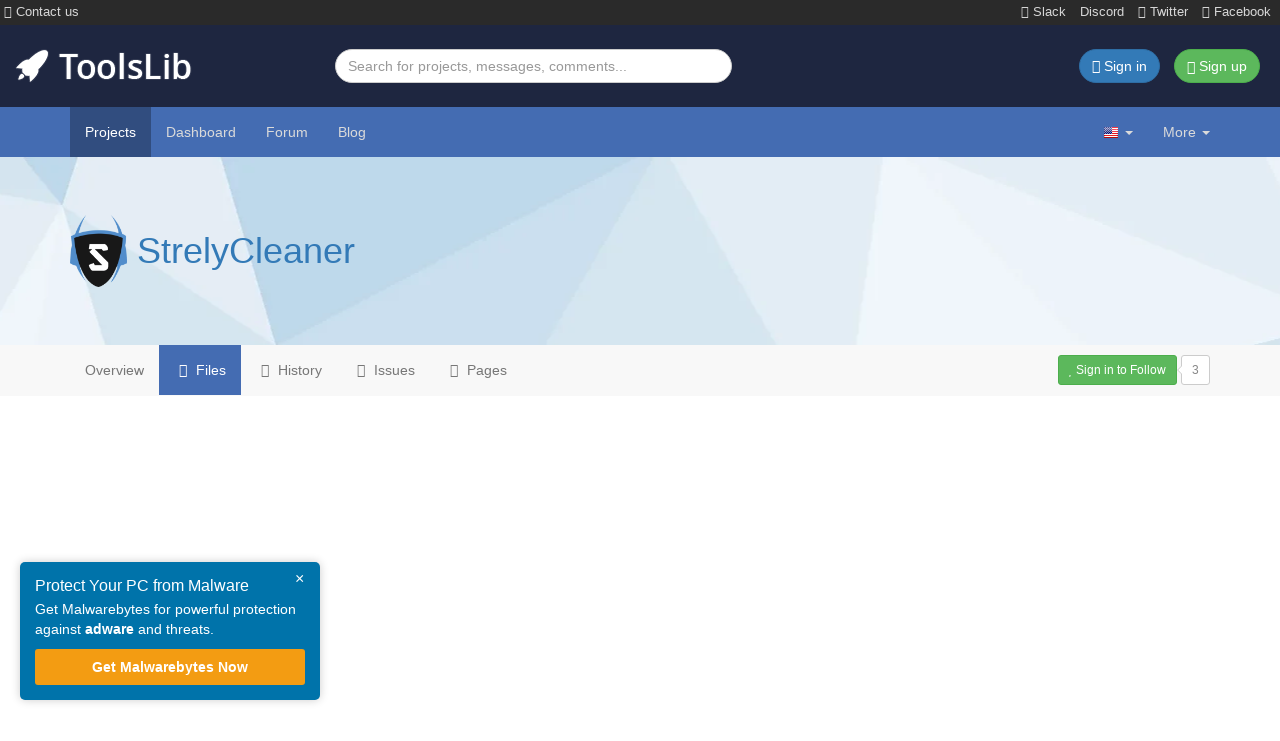

--- FILE ---
content_type: text/html; charset=UTF-8
request_url: https://toolslib.net/downloads/viewdownload/548-strely/files/2350/
body_size: 6799
content:
<!DOCTYPE html>
<html lang="en-US" dir="ltr" prefix="og: http://ogp.me/ns#">
    <head>
        <meta charset="UTF-8">

        <!-- <meta name="viewport" content="width=device-width, initial-scale=1"> -->
        <!-- <meta name="description" content="StrelyCleaner is a free removal tool for Different types of Malwares / Viruses .Compatible with Windows 7, 8, 8.1, 10 in 32 &amp;amp; 64 bits.                                                                                   -----1.3.4..."> -->
        <!-- <title>StrelyCleaner - Files - Downloads - StrelyCleaner - ToolsLib</title> -->

        <!-- <link rel="shortcut icon" href="/assets/custom/img/favicon.png">
        <link rel="apple-touch-icon" href="/assets/custom/img/apple_touch_icon.png"> -->

        <link rel="icon" type="image/png" href="/assets/favicon/favicon-96x96.png" sizes="96x96">
        <link rel="icon" type="image/svg+xml" href="/assets/favicon/favicon.svg">
        <link rel="shortcut icon" href="/assets/favicon/favicon.ico">
        <link rel="apple-touch-icon" sizes="180x180" href="/assets/favicon/apple-touch-icon.png">
        <meta name="apple-mobile-web-app-title" content="ToolsLib">
        <link rel="manifest" href="/assets/favicon/site.webmanifest">

        <link rel="search" type="application/opensearchdescription+xml" title="ToolsLib" href="/assets/opensearch.xml">
        <!--[if lt IE 9]>
            <script src="/assets/old-vendor/html5shiv/dist/html5shiv.min.js"></script>
            <script src="/assets/old-vendor/respond/dest/respond.min.js"></script>
        <![endif]-->
        	<meta property="fb:admins" content="1180874666" />
	<meta property="fb:page_id" content="826674840785076" />
	<meta property="og:image" content="https://toolslib.net/assets/custom/img/apple_touch_icon.png" />
	<meta property="og:title" content="StrelyCleaner" />
	<meta property="og:description" content="StrelyCleaner is a free removal tool for Different types of Malwares / Viruses .Compatible with Windows 7, 8, 8.1, 10 in 32 &amp; 64 bits.                                                                                   -----1.3.4..." />
	<meta property="og:url" content="https://toolslib.net/downloads/viewdownload/548-strely/" />
	<meta property="og:type" content="article" />
	<meta property="og:image" content="https://content.toolslib.net/content/img/1-logos/97e742bc-7ce9-582a-9fd7-422b1c72235d.png?s=383ad4b72ed22855d4418122841895fd" />
<link rel="stylesheet" href="/assets/cache/027be8a.css?1740148402"><link rel="alternate" href="https://toolslib.net/downloads/viewdownload/548-strely/files/2350/" hreflang="x-default"><link rel="alternate" hreflang="fr" href="https://toolslib.net/downloads/viewdownload/548-strely/files/2350/?ahreflang=fr"><link rel="alternate" hreflang="en" href="https://toolslib.net/downloads/viewdownload/548-strely/files/2350/?ahreflang=en"><link rel="alternate" hreflang="es" href="https://toolslib.net/downloads/viewdownload/548-strely/files/2350/?ahreflang=es"><link rel="alternate" hreflang="de" href="https://toolslib.net/downloads/viewdownload/548-strely/files/2350/?ahreflang=de"><title>StrelyCleaner - Files - Downloads - StrelyCleaner - ToolsLib</title>
<meta name="description" content="File | StrelyCleaner is a free removal tool for Different types of Malwares / Viruses .Compatible with Windows 7, 8, 8.1, 10 in 32 &amp; 64 bits.                                                                                   -----1.3.4...">
<meta name="keywords" content="toolslib, download, upload, publish, developer, security, malware, software, windows, mac">
<meta name="viewport" content="width=device-width, initial-scale=1">            <meta property="article:published_time" content="2017-09-29 02:40:35">
                        <meta property="article:modified_time" content="2020-03-11 23:00:00">
            <script type="application/ld+json">
{
    "@context": "http://schema.org",
    "@type": "SoftwareApplication",
    "name": "StrelyCleaner",
    "operatingSystem": "Windows",
    "applicationCategory": "Cleaners",
    "softwareVersion": "1.6.4",
    "description": "StrelyCleaner is a free removal tool for Different types of Malwares / Viruses .Compatible with Windows 7, 8, 8.1, 10 in 32 &amp; 64 bits.                                                                                   -----1.3.4...",
    "softwareRequirements": "32 & 64 bits",
    "fileSize": "Varies",
    "downloadUrl": "https://toolslib.net/downloads/finish/548-strely/",
    "author": {
        "@type": "Person",
        "name": "Salvador F. Krilewski"
    },
    "datePublished": "1696468467",
    "aggregateRating": {
        "@type": "AggregateRating",
        "ratingValue": "5",
        "ratingCount": "1",
        "bestRating": "5"
    }
}
</script>
        <!-- Preload hero image -->
        <link rel="preload" fetchpriority="high" as="image" href="/assets/custom/img/patterns/lighter_bg.webp" type="image/png">

        <!-- Preload fonts -->
        <link rel="preload" href="/assets/custom/fonts/OpenSans-Bold-webfont.woff" as="font" type="font/woff" crossorigin="anonymous">
        <link rel="preload" href="/assets/custom/fonts/OpenSans-Light-webfont.woff" as="font" type="font/woff" crossorigin="anonymous">
        <link rel="preload" href="/assets/custom/fonts/OpenSans-Regular-webfont.woff" as="font" type="font/woff" crossorigin="anonymous">
        <link rel="preload" href="/assets/custom/fonts/OpenSans-Semibold-webfont.woff" as="font" type="font/woff" crossorigin="anonymous">
        <link rel="preload" href="/assets/old-vendor/bootstrap/dist/fonts/glyphicons-halflings-regular.woff2" as="font" type="font/woff2" crossorigin="anonymous">
        <link rel="preload" href="/assets/old-vendor/font-awesome/fonts/fontawesome-webfont.woff2?v=4.7.0" as="font" type="font/woff2" crossorigin="anonymous">

        <!-- Adsense -->
        <meta name="google-adsense-account" content="ca-pub-3185555181872133">
        <script async src="https://pagead2.googlesyndication.com/pagead/js/adsbygoogle.js?client=ca-pub-3185555181872133"
            crossorigin="anonymous"></script>

        <!-- Google tag (gtag.js) -->
        <script async src="https://www.googletagmanager.com/gtag/js?id=G-XFYRR4E3V3"></script>
        <script>
        window.dataLayer = window.dataLayer || [];
        function gtag(){dataLayer.push(arguments);}
        gtag('js', new Date());

        gtag('config', 'G-XFYRR4E3V3');
        </script>

    </head>
    <body class="preload">
        <div class="bg-dark container-fluid">
            <div class="row socials-top">
                <ul class="list-inline pull-left mb-0">
                    <li>
                        <a href="/contact/">
                            <i class="fa fa-envelope" aria-hidden="true"></i>
                            Contact us                        </a>
                    </li>
                </ul>
                <ul class="list-inline pull-right mb-0">
                    <li>
                        <a href="https://join.slack.com/t/toolslib/shared_invite/zt-h2dgy12c-fn2NQ66l3AzLY0~e0kgJeg" target="_blank">
                            <i class="fa fa-slack" aria-hidden="true"></i>
                            Slack
                        </a>
                    </li>
                    <li>
                        <a href="https://discord.gg/agnASuMJwg" target="_blank">
                            Discord
                        </a>
                    </li>
                    <!-- <li>
                        <a href="https://webchat.freenode.net/?channels=toolslib" target="_blank">
                            <i class="fa fa-commenting" aria-hidden="true"></i>
                            IRC
                        </a>
                    </li> -->
                    <li>
                        <a href="https://twitter.com/toolslib" target="_blank">
                            <i class="fa fa-twitter" aria-hidden="true"></i>
                            Twitter
                        </a>
                    </li>
                    <li>
                        <a href="https://www.facebook.com/toolslibdotnet" target="_blank">
                            <i class="fa fa-facebook" aria-hidden="true"></i>
                            Facebook
                        </a>
                    </li>
                </ul>
            </div>
        </div>
        <header class="header-top hidden-xs">
            <div class="container-fluid">
                <div class="row">
                    <div class="col-sm-12 col-md-3 col-lg-3">
                        <div class="brand">
                            <a href="/">
                                <img class="brand-img" src="/assets/custom/img/toolslib.png" alt="ToolsLib">
                            </a>
                        </div>
                    </div>
                    <div class="col-sm-7 col-md-4 col-lg-4">
                        <form action="/search/projects/" method="GET" accept-charset="UTF-8">
                            <input class="form-control" type="text" name="q" placeholder="Search for projects, messages, comments..." title="Search for projects, messages, comments...">
                        </form>
                    </div>
                    <div class="col-sm-5 col-md-5 col-lg-5">
                        <ul class="list-inline pull-right">
                                                            <li>
                                    <a href="https://dashboard.toolslib.net/sign-in?return=https://toolslib.net/downloads/viewdownload/548-strely/files/2350/" class="btn btn-primary">
                                        <i class="fa fa-sign-in" aria-hidden="true"></i>
                                        <span class="hidden-xs hidden-sm">Sign in</span>
                                    </a>
                                </li>
                                <li>
                                    <a href="https://dashboard.toolslib.net/sign-up?return=https://toolslib.net/downloads/viewdownload/548-strely/files/2350/" class="btn btn-success">
                                        <span class="glyphicon glyphicon-user" aria-hidden="true"></span>
                                        Sign up                                    </a>
                                </li>
                                                        </ul>
                    </div>
                </div>
            </div>
        </header>
        <nav id="navbar-top" class="navbar navbar-default navbar-static-top">
            <div class="container">
                <div class="navbar-header">
                    <button type="button" class="navbar-toggle" data-toggle="collapse" data-target="#top-navbar-collapse">
                        <span class="sr-only"></span>
                        <span class="icon-bar"></span>
                        <span class="icon-bar"></span>
                        <span class="icon-bar"></span>
                    </button>
                    <a class="navbar-brand visible-xs" href="/">ToolsLib</a>
                </div>
                <div class="collapse navbar-collapse" id="top-navbar-collapse">
                    <form class="navbar-form search-form visible-xs" action="/search/projects/" method="GET" accept-charset="UTF-8">
                        <div class="form-group">
                            <div class="input-group">
                                <input class="form-control" type="text" name="q" placeholder="Search for projects, messages, comments..." title="Search for projects, messages, comments...">
                                <span class="input-group-btn">
                                    <button class="btn btn-success" type="submit">
                                        <span class="glyphicon glyphicon-search"></span>
                                    </button>
                                </span>
                            </div>
                        </div>
                    </form>
                    <ul class="nav navbar-nav">
                        <li class="active">
                            <a href="/downloads/">
                                Projects                            </a>
                        </li>
                        <li>
                                                            <a href="https://dashboard.toolslib.net/en/sign-in">
                                    Dashboard                                </a>
                                                        </li>
                        <li>
                            <a href="https://forum.toolslib.net">Forum</a>
                        </li>
                        <li>
                            <a href="https://blog.toolslib.net">Blog</a>
                        </li>
                    </ul>
                    <span class="visible-xs-block text-center">
                                                    <a href="/user/sign-in/" class="btn navbar-btn btn-primary">
                                <i class="fa fa-sign-in" aria-hidden="true"></i>
                                Sign in                            </a>
                            <a href="https://dashboard.toolslib.net/sign-up?return=https%3A%2F%2Ftoolslib.net%2Fuser%2Fsign-in%2F" class="btn navbar-btn btn-success">
                                <span class="glyphicon glyphicon-user" aria-hidden="true"></span>
                                Sign up                            </a>
                                                </span>
                    <ul class="nav navbar-nav navbar-right">
                        <li class="dropdown">
                            <a href="#" class="dropdown-toggle" data-toggle="dropdown" aria-expanded="false">
                                <span class="flag en"></span>
                                <b class="caret"></b>
                            </a>
                            <ul class="dropdown-menu">
                                                                        <li>
                                            <a href="/lang/set/fr/?target=https%3A%2F%2Ftoolslib.net%2Fdownloads%2Fviewdownload%2F548-strely%2Ffiles%2F2350%2F" hreflang="fr">
                                                <span class="flag fr"></span>
                                                Français                                            </a>
                                        </li>
                                                                                <li>
                                            <a href="/lang/set/es/?target=https%3A%2F%2Ftoolslib.net%2Fdownloads%2Fviewdownload%2F548-strely%2Ffiles%2F2350%2F" hreflang="es">
                                                <span class="flag es"></span>
                                                Español                                            </a>
                                        </li>
                                                                                <li>
                                            <a href="/lang/set/de/?target=https%3A%2F%2Ftoolslib.net%2Fdownloads%2Fviewdownload%2F548-strely%2Ffiles%2F2350%2F" hreflang="de">
                                                <span class="flag de"></span>
                                                Deutsch                                            </a>
                                        </li>
                                                                    </ul>
                        </li>
                        <li class="dropdown">
                            <a href="#" class="dropdown-toggle" data-toggle="dropdown">
                                More<span class="hidden-sm"></span>                                <b class="caret"></b>
                            </a>
                            <ul class="dropdown-menu">
                                <li>
                                    <a href="/pages/view/en/8-about/">
                                        <i class="fa fa-users fa-fw" aria-hidden="true"></i>
                                        About                                    </a>
                                </li>
                                <li>
                                    <a href="/contact/">
                                        <i class="fa fa-paper-plane fa-fw" aria-hidden="true"></i>
                                        Contact us                                    </a>
                                </li>
                                <li>
                                    <a href="/donate/">
                                        <i class="fa fa-gift fa-fw" aria-hidden="true"></i>
                                        Support us                                    </a>
                                </li>
                                <li>
                                    <a href="/faq/">
                                        <i class="fa fa-question-circle fa-fw" aria-hidden="true"></i>
                                        FAQ                                    </a>
                                </li>
                                                            </ul>
                        </li>
                    </ul>
                </div>
            </div>
        </nav>
<section class="secondary-header mb-0">
    <div class="container mt-20 mb-20">
        <div class="row">
            <div class="row-sm-height">
                <div class="col-sm-8 col-sm-height">
                    <div class="project-header">
                        <div class="media">
                            <div class="media-left media-middle">
                                <a href="/downloads/viewdownload/548-strely/">
                                                                        <img class="media-object max-72" src="https://content.toolslib.net/content/img/1-logos/97e742bc-7ce9-582a-9fd7-422b1c72235d.png?s=383ad4b72ed22855d4418122841895fd" alt="strely" loading="lazy">
                                </a>
                            </div>
                            <div class="media-body media-middle">
                                <h1 class="media-heading text-wrap text-hyphens">
                                    <a href="/downloads/viewdownload/548-strely/">StrelyCleaner</a>
                                                                    </h1>
                            </div>
                        </div>
                    </div>
                </div>
                <div class="col-sm-4 col-sm-height col-sm-middle">
                                    </div>
            </div>
        </div>
    </div>
</section>
<nav class="navbar navbar-viewdownload navbar-static-top">
    <div class="container">
        <div class="navbar-header">
            <button type="button" class="navbar-toggle collapsed" data-toggle="collapse" data-target="#navbar-viewdownload-collapse" aria-expanded="false">
                <span class="sr-only"></span>
                <span class="icon-bar"></span>
                <span class="icon-bar"></span>
                <span class="icon-bar"></span>
            </button>
            <a class="navbar-brand visible-xs-block" href="#">Files</a>
        </div>
        <div class="collapse navbar-collapse" id="navbar-viewdownload-collapse">
            <ul class="nav navbar-nav">
                <li>
                    <a href="/downloads/viewdownload/548-strely/">Overview</a>
                </li>
                <li class="active">
                    <a href="/downloads/viewdownload/548-strely/files/">
                        <i class="fa fa-files-o fa-fw hidden-sm" aria-hidden="true"></i>
                        Files                    </a>
                </li>
                <li>
                    <a href="/downloads/viewdownload/548-strely/history/">
                        <i class="fa fa-history fa-fw hidden-sm" aria-hidden="true"></i>
                        History                    </a>
                </li>
                <li>
                    <!-- <a href="/forum/"> -->
                    <a href="https://forum.toolslib.net" target="_blank">
                        <i class="fa fa-exclamation-circle fa-fw hidden-sm" aria-hidden="true"></i>
                        Issues                    </a>
                </li>
                <li>
                    <a href="/downloads/viewdownload/548-strely/pages/">
                        <i class="fa fa-book fa-fw hidden-sm" aria-hidden="true"></i>
                        Pages                    </a>
                </li>
            </ul>
            <span class="navbar-right">
                                    <a class="btn btn-success btn-sm" href="https://dashboard.toolslib.net/sign-in?return=https://toolslib.net/downloads/viewdownload/548-strely/files/2350/">
                        <i class="fa fa-heart" aria-hidden="true"></i>
                        <span class="follow-text">Sign in to Follow</span>
                    </a>
                                    <span class="btn-number btn-number-sm navbar-btn">3</span>
            </span>
        </div>
    </div>
</nav>
<div class="container">
    <div class="row">
        <div class="col-lg-12">
            <div class="page-header mt-0">
                <h3>StrelyCleaner</h3>
            </div>
        </div>
        <div class="col-lg-12">
            <div class="text-right">
                <a class="btn btn-primary" href="/downloads/finish/548-strely/2350/">
                    <i class="fa fa-download" aria-hidden="true"></i>
                    Download                </a>
            </div>
        </div>
        <div class="col-lg-12">
            <section id="details">
                <div class="page-header">
                    <h5>Details</h5>
                </div>
                <div class="table-responsive">
                    <table class="table">
                        <thead>
                            <tr>
                                <th style="width: 100px;"></th><th style="width: 100px;"></th>                                <th class="text-center">Version</th>
                                <th class="text-center">Size</th>
                                <th>Added on</th>
                                <th class="text-center">Downloads</th>
                            </tr>
                        </thead>
                        <tbody>
                            <tr>
                                                                    <td class="text-center">
                                        <a
                                            href="/downloads/viewdownload/548-strely/files/?t=alpha"
                                            class="label label-default label-version-tag" style="background-color: #D9534F;"                                        >Alpha</a>
                                    </td>
                                                                        <td class="text-center">
                                        <small class="text-muted">
                                            <i class="fa fa-tag" aria-hidden="true"></i>
                                            pro                                        </small>
                                    </td>
                                                                    <td class="text-center">1.3.3</td>
                                <td class="text-center">902.78 KB</td>
                                <td>
                                    <time class="timeago" datetime="2020-06-25T00:03:51+00:00">2020-06-25 00:03:51</time>
                                </td>
                                <td class="text-center">6,497</td>
                            </tr>
                        </tbody>
                    </table>
                </div>
                <div class="page-header">
                    <h5>Signatures/Checksums</h5>
                </div>
                <ul class="list">
                    <li>
                        <strong>MD5</strong>
                        &middot;
                        <code class="text-wrap">5836a057fc5c289f77bd528b22a44f2a</code>
                    </li>
                    <li>
                        <strong>SHA1</strong>
                        &middot;
                        <code class="text-wrap">8676b498c986290e7d891ff97dc36eeb43a8af6a</code>
                    </li>
                    <li>
                        <strong>SHA256</strong>
                        &middot;
                        <code class="text-wrap">fbce7fcf491bbd68a5ecbddf8ae7914f6020f16e46a6bda37489fe2c4636e43f</code>
                    </li>
                </ul>
            </section>
        </div>
        <div class="col-lg-12">
            <section id="changes">
                <div class="page-header">
                    <h5>Description / Changes</h5>
                </div>
                <div class="changes">
                                            <div class="markdown">Bug(s) Fixed.</div>
                                        </div>
            </section>
        </div>
            </div>
</div>
        <div class="container">
            <hr>
            <ol class="breadcrumb"><li><a href="/">Home</a></li><li><a href="/downloads/">Downloads</a></li><li><a href="/downloads/viewcategories/21-cleaners/">Cleaners</a></li><li><a href="/downloads/viewdownload/548-strely/">StrelyCleaner</a></li><li class="active">Files</li></ol>        </div>
        <footer>
            <div id="footer">
                <div class="container">
                    <div class="row">
                        <div class="col-md-3 col-sm-5">
                            <h4>Recently updated</h4>
                                                            <ul class="list-unstyled">
                                                                            <li>
                                            <a href="/downloads/viewdownload/2133-privwindoze/">PrivWindoze</a>
                                            &ndash;
                                            5&period;8&period;9                                            &ndash;
                                            18 Jan                                        </li>
                                                                                <li>
                                            <a href="/downloads/viewdownload/2123-does-not-belong/">DoesNotBelong</a>
                                            &ndash;
                                            10&period;2&period;7                                            &ndash;
                                            18 Jan                                        </li>
                                                                                <li>
                                            <a href="/downloads/viewdownload/2170-easy-youtube-player/">Easy Youtube Pl&period;&period;&period;</a>
                                            &ndash;
                                            3&period;3&period;4&period;0                                            &ndash;
                                            14 Jan                                        </li>
                                                                                <li>
                                            <a href="/downloads/viewdownload/174-rosariosis/">RosarioSIS Stud&period;&period;&period;</a>
                                            &ndash;
                                            12&period;7&period;2                                            &ndash;
                                            06 Jan                                        </li>
                                                                                <li>
                                            <a href="/downloads/viewdownload/440-hekasoft-backup-restore/">Hekasoft Backup&period;&period;&period;</a>
                                            &ndash;
                                            1&period;0&period;0                                            &ndash;
                                            30 Dec                                        </li>
                                                                                <li>
                                            <a href="/downloads/viewdownload/83-unhackme/">UnHackMe</a>
                                            &ndash;
                                            17&period;90&period;2025&period;1224                                            &ndash;
                                            24 Dec                                        </li>
                                                                            <li>
                                        <a href="/downloads/recently-updated/">View more &raquo;</a>
                                    </li>
                                </ul>
                                                        </div>
                        <div class="col-md-2 col-md-offset-0 col-sm-5 col-sm-offset-2">
                            <h4>Explore</h4>
                            <ul class="list-unstyled">
                                <li>
                                    <a href="/pages/view/en/8-about/">About</a>
                                </li>
                                <li>
                                    <a href="/contact/">Contact us</a>
                                </li>
                                <li>
                                    <a href="/donate/">Support us</a>
                                </li>
                                <li>
                                    <a href="https://status.toolslib.net/" target="_blank" rel="noreferrer noopener">Status</a>
                                </li>
                                <li>
                                    <a href="/faq/">FAQ</a>
                                </li>
                                <li>
                                    <a href="/terms/">Terms of Use</a>
                                </li>
                                <li>
                                    <a href="https://toolslib.net/privacy/">Privacy Policy</a>
                                </li>
                            </ul>
                        </div>
                        <div class="clearfix visible-sm-block"></div>
                        <div class="col-md-4 col-sm-7">
                            <h4>Latest tweets</h4>
                            <p>There is nothing interesting yet...</p>                        </div>
                        <div class="col-md-3 col-sm-4">
                            <h4>ToolsLib Corp.</h4>
                            <ul class="list-unstyled">
                                <li>
                                    <a href="https://up2sha.re" title="Up2Share: up2sha.re is a secure file hosting service provided by ToolsLib">
                                        Up2Share
                                    </a>
                                </li>
                                <li>
                                    <a href="https://convertanything.online" title="ConvertAnything: convertanything.online is an online tool that helps you convert time, text, generate secury passwords, and more">
                                        ConvertAnything
                                    </a>
                                </li>
                                <li>
                                    <a href="https://wowclassicui.com" title="WCUI is a user interface and guides website for World of Warcraft Classic maintained by ToolsLib">
                                        WoWClassicUI (WCUI)
                                    </a>
                                </li>
                                <li>
                                    <a href="/blog/">
                                        Old Blog
                                    </a>
                                </li>
                                <li>
                                    <a href="/forum/">
                                        Old Forum
                                    </a>
                                </li>
                            </ul>

                            <!-- <h4>Keep in touch</h4>
                            <ul class="list-inline social-links">
                                <li>
                                    <a href="https://www.facebook.com/toolslibdotnet" target="_blank" title="Facebook" rel="noreferrer noopener">
                                        <img src="/assets/custom/img/social/48/facebook.png" alt="facebook" loading="lazy">
                                    </a>
                                </li>
                                <li>
                                    <a href="https://twitter.com/ToolsLib" target="_blank" title="Twitter @ToolsLib" rel="noreferrer noopener">
                                        <img src="/assets/custom/img/social/48/twitter.png" alt="twitter" loading="lazy">
                                    </a>
                                </li>
                                <li>
                                    <a href="/contact/">
                                        <img src="/assets/custom/img/social/48/contact.png" alt="contact" loading="lazy">
                                    </a>
                                </li>
                            </ul> -->
                        </div>
                    </div>
                </div>
            </div>
            <div id="copyright">
                <div class="container">
                    <span class="pull-left">&copy; <a href="/">ToolsLib</a></span>
                    <span class="pull-right">
                        <a href="#top">
                            <span class="glyphicon glyphicon-chevron-up"></span>
                        </a>
                    </span>
                </div>
            </div>
        </footer>
        <script>
    // Global variables
    var globalData = {};
    globalData.language = 'en';
    globalData.root = 'https://toolslib.net';
    // Locales
    globalData.locales = {
        CLOSE: "Close",
        WARNING_SESSION_TIMEOUT: "<strong>Warning, your session will expire soon!</strong> You should quickly send your reply.",
        CONFIRM_ACTION_MSG: "Are you sure you want to do that?",
        CHOOSE_CATEGORY: "Choose a category"
    };
</script>
<script src="/assets/cache/0a1803e.js?1737211924" defer></script><link rel="stylesheet" href="/assets/cache/df499a3.css?1730644845"><div class="sticky-cta" id="cta-box" onclick="redirectToAffiliate()">
    <button class="close-cta" onclick="event.stopPropagation(); dismissCta();">&times;</button>
    <h4>Protect Your PC from Malware</h4>
    <p>Get Malwarebytes for powerful protection against <strong>adware</strong> and threats.</p>
    <a href="https://urls.up2sha.re/d7zayu0" target="_blank">Get Malwarebytes Now</a>
</div>

<script>
    function setCookie(name, value, days) {
        let date = new Date();
        date.setTime(date.getTime() + (days * 24 * 60 * 60 * 1000));
        document.cookie = name + "=" + value + "; expires=" + date.toUTCString() + "; path=/";
    }

    function getCookie(name) {
        let match = document.cookie.match(new RegExp('(^| )' + name + '=([^;]+)'));
        return match ? match[2] : "";
    }

    function dismissCta() {
        let dismissCount = parseInt(getCookie("cta_dismiss_count")) || 0;
        dismissCount++;
        setCookie("cta_dismiss_count", dismissCount, 7);
        if (dismissCount >= 3) {
            setCookie("cta_hidden", "true", 7);
        }
        document.getElementById('cta-box').style.display = 'none';
    }

    function redirectToAffiliate() {
        window.open("https://urls.up2sha.re/d7zayu0", "_blank");
    }

    window.onload = function() {
        if (getCookie("cta_hidden") !== "true") {
            document.getElementById('cta-box').style.display = 'block';
        } else {
            document.getElementById('cta-box').style.display = 'none';
        }
    };
</script>
<!-- Clarity -->
<script>
    (function(c,l,a,r,i,t,y){
        c[a]=c[a]||function(){(c[a].q=c[a].q||[]).push(arguments)};
        t=l.createElement(r);t.async=1;t.src="https://www.clarity.ms/tag/"+i;
        y=l.getElementsByTagName(r)[0];y.parentNode.insertBefore(t,y);
    })(window, document, "clarity", "script", "qcrqxp3z32");
</script>
    <script defer src="https://static.cloudflareinsights.com/beacon.min.js/vcd15cbe7772f49c399c6a5babf22c1241717689176015" integrity="sha512-ZpsOmlRQV6y907TI0dKBHq9Md29nnaEIPlkf84rnaERnq6zvWvPUqr2ft8M1aS28oN72PdrCzSjY4U6VaAw1EQ==" data-cf-beacon='{"version":"2024.11.0","token":"e8cdcabe7fbb420cb49754cc3710825e","r":1,"server_timing":{"name":{"cfCacheStatus":true,"cfEdge":true,"cfExtPri":true,"cfL4":true,"cfOrigin":true,"cfSpeedBrain":true},"location_startswith":null}}' crossorigin="anonymous"></script>
</body>
</html>


--- FILE ---
content_type: text/html; charset=utf-8
request_url: https://www.google.com/recaptcha/api2/aframe
body_size: 269
content:
<!DOCTYPE HTML><html><head><meta http-equiv="content-type" content="text/html; charset=UTF-8"></head><body><script nonce="Y8B0xVJAwXcNLj5inx8SFQ">/** Anti-fraud and anti-abuse applications only. See google.com/recaptcha */ try{var clients={'sodar':'https://pagead2.googlesyndication.com/pagead/sodar?'};window.addEventListener("message",function(a){try{if(a.source===window.parent){var b=JSON.parse(a.data);var c=clients[b['id']];if(c){var d=document.createElement('img');d.src=c+b['params']+'&rc='+(localStorage.getItem("rc::a")?sessionStorage.getItem("rc::b"):"");window.document.body.appendChild(d);sessionStorage.setItem("rc::e",parseInt(sessionStorage.getItem("rc::e")||0)+1);localStorage.setItem("rc::h",'1769213522264');}}}catch(b){}});window.parent.postMessage("_grecaptcha_ready", "*");}catch(b){}</script></body></html>